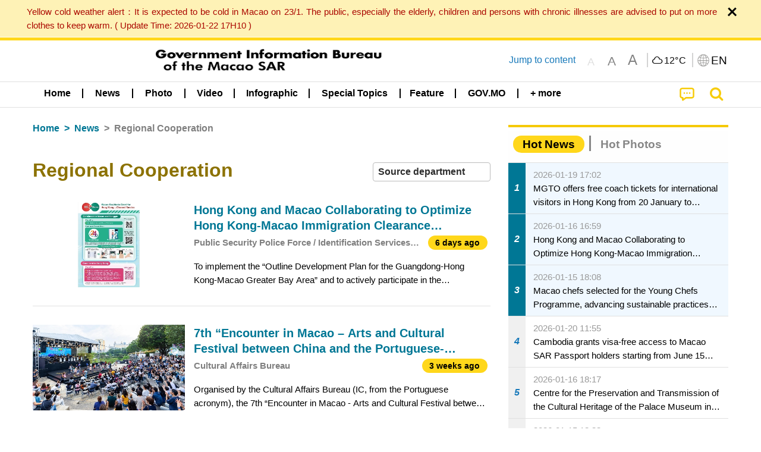

--- FILE ---
content_type: text/css
request_url: https://www.gcs.gov.mo/news/wicket/resource/local.gcs.news.ui.slider.CyclePanel/CyclePanel-ver-3EF8E7D493F9B1738A5CBBB8E4079CB7.css
body_size: 845
content:
.cycleSlider {
	max-width: 100vw;
/* 	max-height: 100vh; */
	width: 100%;
	margin: 0;
	border: 0;
	z-index:0;
}

.slide {
	display: none;
}

.cycleSlider .slide:first-child {
	display: block;
}

/* .slide .slide-inner { */
/* 	position: relative; */
/* } */

.cycleSlider img {
	width: 100%;
	max-width: 100vw;
}

.cycle-pager {
	font-size: 1.1rem;
	margin-bottom: 0.5rem;
	margin-top: 0.5rem; 
}

.cycle-pager a {
	margin: .3rem .1rem;
	text-align: center;
	text-decoration: none;
	font-weight: normal;
	color: black;
	display: inline-block;
	height: .6rem;
	background-color: lightgray;
}

.cycle-pager a.active, .cycle-pager a:active {
	background-color: #e9cb4b;
}

.cycle-pager .active a{
}

.cycle-pager a:focus {
	outline: none;
}

.cycle-pager>* {
	cursor: pointer;
	z-index: 1;
}

--- FILE ---
content_type: text/css
request_url: https://www.gcs.gov.mo/news/wicket/resource/local.gcs.news.ui.component.ListBaseInfoPanel/ListBaseInfoPanel-ver-D1732A3C049228EBE252E778FBEF87F3.css
body_size: 588
content:
.mobileNewsList {
/* 	display: none; */
}

.mobileNewsList.latestNewsContainer .dividerLine {
	display: none;
}

.mobileNewsList .thumbnailContainer {
	position: relative;
}

.showHideGridIcon.fa-window-maximize {
	rotate: 180deg;
}

.showHideGridIcon.fa{
	font-size: 1.6rem;
}

.mobileNewsList .shareBtn{
	position: absolute;
    bottom: 0;
    right: 0;
    background-color: #ffffffd4;
    width: 1.5rem;
    height: 1.5rem;
    padding: 0.2rem 0.1rem 0.1rem 0.2rem;
    border-radius: 0.5rem 0 0 0;
    background-origin: content-box;
}
.deptLabelContainer {
	width: 100%;
}

.deptLabelContainer div, .deptLabelContainer div.render_timeago_css{
	padding: 0;
}


.mobileNewsList .infoSubjectContainer {
    padding-left: 0.7rem;
    padding-right: 0.7rem;
}

button.showHideGridBtn {
    cursor: pointer;
    display: block;
}

button.showHideGridBtn:hover, button.showHideGridBtn:focus  {
    background-color: whitesmoke;
}

img.typeIcon {
    width: 20%;
    position: absolute;
    bottom: 0;
}

@media screen and (max-width: 39.9375em) {
	.mobileNewsList .infoSubjectContainer {
	    padding-top: 1rem;
	    padding-left: 0.2rem;
	    padding-right: 0.2rem;
	    padding-bottom: 0.4rem;
	}
	
	div.listModeSwitchContainer {
		display: flex;
	}
}